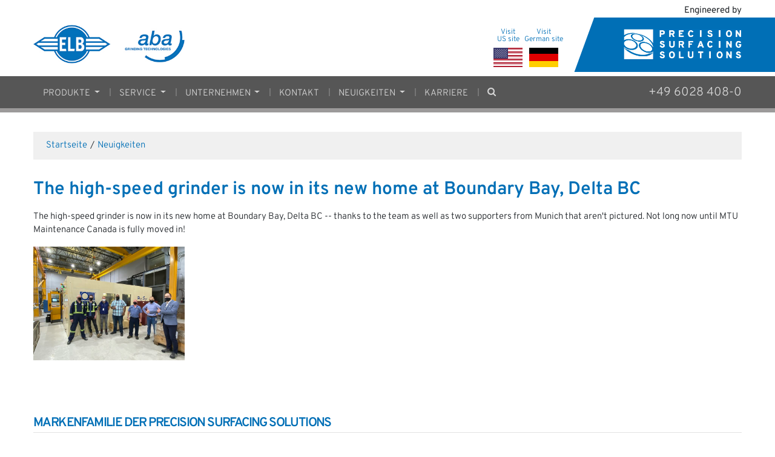

--- FILE ---
content_type: text/html; charset=UTF-8
request_url: https://www.elb-schliff.de/article/The+high-speed+grinder+is+now+in+its+new+home+at+Boundary+Bay,+Delta+BC
body_size: 5937
content:

<!DOCTYPE html>
<html lang="de">
<head>
<meta charset="utf-8">

<title>The high-speed grinder is now in its new home at Boundary Bay, Delta BC</title>
<meta name="description" content="The high-speed grinder is now in its new home at Boundary Bay, Delta BC -- thanks to the team as well as two supporters from Munich that aren't pictured. Not long now until MTU Maintenance Canada is fully moved in!
">
<base href="https://www.elb-schliff.de/">
<meta name="viewport" content="width=device-width, initial-scale=1, shrink-to-fit=no">
<link rel="stylesheet" href="/assets/common/theme/css/vendors.css?v=1.0i" />
<link rel="stylesheet" href="/assets/common/theme/css/common.css?v=1.0j" />
<!-- Global site tag (gtag.js) - Google Analytics -->
<script async src="https://www.googletagmanager.com/gtag/js?id=UA-148143966-4"></script>
<script>
  window.dataLayer = window.dataLayer || [];
  function gtag(){dataLayer.push(arguments);}
  gtag('js', new Date());

  gtag('config', 'UA-148143966-4');
</script>
<!-- Start cookieyes banner --> <script id="cookieyes" type="text/javascript" src="https://cdn-cookieyes.com/client_data/df42a582983672dfa9e924f0/script.js"></script> <!-- End cookieyes banner -->

</head>
<body id="elbschiffde" class="__int  ">

<nav class="pushy pushy-right">
    <div class="pushy-content">
        <div class="nav-close"><a href="https://www.elb-schliff.de/"><img src="assets/common/sites/elbschliff/logo-elb-aba.jpg" alt="Elb-Schliff DE"></a><span class="pushy-link"><i class="fa fa-times-circle"></i></span></div>
        <ul>
            <li class="blank"><h2>Menü</h2></li>
            <li class="pushy-submenu produkte">
    <h3>Produkte<span><i class="fa fa-plus"></i><i class="fa fa-minus"></i></span></h3>
    <ul>
        <li class="first "><a href="produkte/" title="Produkte"><span>Produkte</span></a></li>
        <li class="first "><a href="profil-schleifmaschinen.html" title="Profilschleifmaschinen"><span>Profilschleife   / Schleifzentren</span></a></li>
<li class=" "><a href="ecoline.html" title="ecoLine"><span>ecoLine</span></a></li>
<li class=" "><a href="gantryline.html" title="gantryLine"><span>gantryLine</span></a></li>
<li class=" "><a href="microcut.html" title="microCut"><span>microCut</span></a></li>
<li class=" "><a href="millgrind.html" title="millGrind"><span>millGrind</span></a></li>
<li class=" "><a href="multiline.html" title="multiLine"><span>multiLine</span></a></li>
<li class=" "><a href="powerline.html" title="powerLine"><span>powerLine</span></a></li>
<li class=" "><a href="rotary.html" title="rotary"><span>rotary</span></a></li>
<li class="last "><a href="smartline.html" title="smartLine"><span>smartLine</span></a></li>

    </ul>
</li>
<li class="pushy-submenu service">
    <h3>Service<span><i class="fa fa-plus"></i><i class="fa fa-minus"></i></span></h3>
    <ul>
        <li class="first "><a href="service/" title="Service"><span>Service</span></a></li>
        <li class="first "><a href="ersatzteile.html" title="Ersatzteile"><span>Ersatzteile</span></a></li>

    </ul>
</li>
<li class="pushy-submenu unternehmen">
    <h3>Unternehmen<span><i class="fa fa-plus"></i><i class="fa fa-minus"></i></span></h3>
    <ul>
        <li class="first "><a href="unternehmen/" title="Unternehmen"><span>Unternehmen</span></a></li>
        <li class="first "><a href="elb-historie.html" title="ELB Historie"><span>ELB Historie</span></a></li>
<li class="last "><a href="aba-historie.html" title="aba Historie"><span>aba Historie</span></a></li>

    </ul>
</li>
<li class=" single"><a class="nav-link" href="kontakt.html" title="Kontakt">Kontakt<i class="fa fa-chevron-right"></i></a></li>
<li class="pushy-submenu neuigkeiten">
    <h3>Neuigkeiten<span><i class="fa fa-plus"></i><i class="fa fa-minus"></i></span></h3>
    <ul>
        <li class="first "><a href="neuigkeiten/" title="Neuigkeiten"><span>Neuigkeiten</span></a></li>
        <li class="first "><a href="fachmessen.html" title="Fachmessen"><span>Fachmessen</span></a></li>

    </ul>
</li>
<li class="last single"><a class="nav-link" href="karriere.html" title="Karriere">Karriere<i class="fa fa-chevron-right"></i></a></li>
                        
		</ul>
    </div>
</nav>
<!-- Site Overlay -->
<div class="site-overlay"></div>
<div id="container">
    
<div id="backtop">&#9650;</div>
<section class="brand-of">
    <div class="container text-right">Engineered by</div>
</section>
<section class="header">
    <div class="container">
		<div class="row">
		    <div class="brand-of__mobile">
                <div class="other float-left"></div>
                <div class="logo float-right"><span>Engineered by</span> <a href=""><img src="/assets/common/theme/images/pss-logo-white-blueback.png" alt="Precision Surfacing Solutions"></a></div>
            </div>	
			<div class="header__pss left col-lg-9 col-md-8">
			    <a href="https://www.elb-schliff.de/"><img src="assets/common/sites/elbschliff/logo-elb-aba.jpg" alt="Elb-Schliff DE"></a>
				<ul class="flag">
					<li><a href="https://www.elb-schliff.com/"><span>Visit<br>US site</span><img src="/assets/common/theme/images/flag-us.png" alt="US"></a></li>
					
					<li><a href="https://www.elb-schliff.de"><span>Visit<br>German site</span><img src="/assets/common/theme/images/flag-germany.png" alt="Germany"></a></li>
					
					
					
				</ul>
			</div>
			<div class="header__pss right blue--background col-lg-3 col-md-4 text-right"><a href=""><img src="/assets/common/theme/images/pss-logo-white-blueback.png" alt="Precision Surfacing Solutions"></a></div>
		</div>
	</div>
</section><!-- Navigation -->
<nav class="navbar navbar-expand-lg navbar-dark elbschiffde static-top">
    <div class="container">
      <div class="phone__mobile float-left"><a href="tel:+49 6028 408-0">+49 6028 408-0</a></div>
      <button class="navbar-toggler" type="button" data-toggle="collapse" data-target="#navbarResponsive" aria-controls="navbarResponsive" aria-expanded="false" aria-label="Toggle navigation">
        <span class="menu-btn navbar-toggler-icon"></span>
      </button>
      <div class="collapse navbar-collapse" id="navbarResponsive">
		<ul class="navbar-nav mr-auto">
		    
		    <li class="nav-item dropdown produkte mn-width-">
    <a href="produkte/" class="first nav-link dropdown-toggle" data-toggle="dropdown" title="Produkte"><span>Produkte</span> <b class="caret"></b></a>
    <div class="wrap">
        <div class="wrapin">
            <ul class="dropdown-menu ">
                <li class="first nav-item"><a href="profil-schleifmaschinen.html" title="Profilschleifmaschinen"><span>Profilschleife   / Schleifzentren</span></a></li>
<li class=" nav-item"><a href="ecoline.html" title="ecoLine"><span>ecoLine</span></a></li>
<li class=" nav-item"><a href="gantryline.html" title="gantryLine"><span>gantryLine</span></a></li>
<li class=" nav-item"><a href="microcut.html" title="microCut"><span>microCut</span></a></li>
<li class=" nav-item"><a href="millgrind.html" title="millGrind"><span>millGrind</span></a></li>
<li class=" nav-item"><a href="multiline.html" title="multiLine"><span>multiLine</span></a></li>
<li class=" nav-item"><a href="powerline.html" title="powerLine"><span>powerLine</span></a></li>
<li class=" nav-item"><a href="rotary.html" title="rotary"><span>rotary</span></a></li>
<li class="last nav-item"><a href="smartline.html" title="smartLine"><span>smartLine</span></a></li>

            </ul>
        </div>
    </div>
</li>
<li class="nav-item dropdown service mn-width-">
    <a href="service/" class=" nav-link dropdown-toggle" data-toggle="dropdown" title="Service"><span>Service</span> <b class="caret"></b></a>
    <div class="wrap">
        <div class="wrapin">
            <ul class="dropdown-menu short">
                <li class="first nav-item"><a href="ersatzteile.html" title="Ersatzteile"><span>Ersatzteile</span></a></li>

            </ul>
        </div>
    </div>
</li>
<li class="nav-item dropdown unternehmen mn-width-">
    <a href="unternehmen/" class=" nav-link dropdown-toggle" data-toggle="dropdown" title="Unternehmen"><span>Unternehmen</span> <b class="caret"></b></a>
    <div class="wrap">
        <div class="wrapin">
            <ul class="dropdown-menu short">
                <li class="first nav-item"><a href="elb-historie.html" title="ELB Historie"><span>ELB Historie</span></a></li>
<li class="last nav-item"><a href="aba-historie.html" title="aba Historie"><span>aba Historie</span></a></li>

            </ul>
        </div>
    </div>
</li>
<li class=" nav-item"><a class="nav-link" href="kontakt.html" title="Kontakt"><span>Kontakt</span></a></li>
<li class="nav-item dropdown neuigkeiten mn-width-">
    <a href="neuigkeiten/" class=" nav-link dropdown-toggle" data-toggle="dropdown" title="Neuigkeiten"><span>Neuigkeiten</span> <b class="caret"></b></a>
    <div class="wrap">
        <div class="wrapin">
            <ul class="dropdown-menu short">
                <li class="first nav-item"><a href="fachmessen.html" title="Fachmessen"><span>Fachmessen</span></a></li>

            </ul>
        </div>
    </div>
</li>
<li class="last nav-item"><a class="nav-link" href="karriere.html" title="Karriere"><span>Karriere</span></a></li>

		    <li class="search-toggle"><a href="javascript:void(0);" class="nav-link toggle-search nav-item"><span class="icon-search"></span></a></li>
		</ul>
        <ul class="extra ml-auto">
			<li class="phone"><a href="tel:+49 6028 408-0">+49 6028 408-0</a></li>
		</ul>		
      </div>
    </div>   
</nav>
  
<section class="search">
	<div class="container">
		<div class="row text-right">
    		<div class="form-group has-search mx-auto">
    		  <label id="search"><form action="search.html" id="search-form" class="rid-375"><input type="text" class="search-submit form-control" name="s" placeholder="Eingabe und mit Enter bestätigen"></form></label>
    		</div>
		</div>
	</div>
</section>
<div class="box sunrise">
    <div id="lap-slides" class="xbxslider">
        					
    </div>
</div>


<div class="slider-x">
	<div class="box sunset" style="background: url();"></div>
</div>

<section id="twoc7030" class="content">
  <div class="container">
    <div class="row">
      <div class="side col-lg-12 mx-auto">
        
<ul class="breadcrumb" itemprop="breadcrumb">
    <li><a href="/">Startseite</a></li><span class="divider"> / </span>
    <li><a href="neuigkeiten/">Neuigkeiten</a></li>
</ul>
<h1>The high-speed grinder is now in its new home at Boundary Bay, Delta BC</h1><p>The high-speed grinder is now in its new home at Boundary Bay, Delta BC -- thanks to the team as well as two supporters from Munich that aren't pictured. Not long now until MTU Maintenance Canada is fully moved in!</p>
<p><img src="assets/uploads/files/1624020841791.jpg" alt="" width="600" height="450" /></p>
      </div>
    </div>
  </div>
</section>
<section class="brands">
	<div class="white--background">
        <div class="container">
            <div class="row">	
                <div class="s-heading"><div class="text">Markenfamilie der Precision Surfacing Solutions</div></div>
<div id="wheel-brands" class="col-lg-5 col-md-6 p-0">
   <img class=main-image src=/assets/common/theme/wheel3/2024-wheel-635.png usemap=#image-map alt="Precision Surfacing Solutions Wheel Brand">
   <map name=image-map>
    <area class="hover" rel=kehren target="" alt="Kehren" title="Kehren" href=javascript:; coords="558,469,411,385,390,411,355,428,415,583,503,535,534,503" shape="poly">
    <area class="hover" rel=reform alt="Reform" title="Reform" href=javascript:; coords="282,430,313,437,350,430,402,591,321,602,227,587" shape="poly">
    <area class="hover" rel=aba alt="Aba" title="Aba" href=javascript:; coords="223,382,243,410,271,429,213,577,127,525,80,465" shape="poly">
    <area class="hover" rel=elb alt="Elb" title="Elb" href=javascript:; coords="206,311,207,339,217,371,73,452,43,363,45,288" shape="poly">
    <area class="hover" rel=lapmaster alt="Lapmaster" title="Lapmaster" href=javascript:; coords="247,237,223,266,207,299,47,269,89,176,144,123" shape="poly">
    <area class="hover" rel=micron alt="Micron" title="Micron" href=javascript:; coords="416,375,427,347,429,312,586,284,585,379,559,455" shape="poly">
    <area class="hover" rel=pw alt="PW" title="PW" href=javascript:; coords="387,236,484,110,549,178,583,264,427,297" shape="poly">
    <area class="hover" rel=pss alt="PSS" title="PSS" href=javascript:; coords="152,86,255,228,321,213,375,228,483,88,326,31" shape="poly">   </map>
   <img src=/assets/common/theme/wheel3/pss-hover.png class="pss hoverzoom" usemap=#image-pss alt="Precision Surfacing Solutions">
   <map name=image-pss>
    <area class="hover" rel=kehren target="" alt="Kehren" title="Kehren" href=javascript:; coords="558,469,411,385,390,411,355,428,415,583,503,535,534,503" shape="poly">
    <area class="hover" rel=reform alt="Reform" title="Reform" href=javascript:; coords="282,430,313,437,350,430,402,591,321,602,227,587" shape="poly">
    <area class="hover" rel=aba alt="Aba" title="Aba" href=javascript:; coords="223,382,243,410,271,429,213,577,127,525,80,465" shape="poly">
    <area class="hover" rel=elb alt="Elb" title="Elb" href=javascript:; coords="206,311,207,339,217,371,73,452,43,363,45,288" shape="poly">
    <area class="hover" rel=lapmaster alt="Lapmaster" title="Lapmaster" href=javascript:; coords="247,237,223,266,207,299,47,269,89,176,144,123" shape="poly">
    <area class="hover" rel=micron alt="Micron" title="Micron" href=javascript:; coords="416,375,427,347,429,312,586,284,585,379,559,455" shape="poly">
    <area class="hover" rel=pw alt="PW" title="PW" href=javascript:; coords="387,236,484,110,549,178,583,264,427,297" shape="poly">
    <area class="hover" rel=pss alt="PSS" title="PSS" href=javascript:; coords="152,86,255,228,321,213,375,228,483,88,326,31" shape="poly">   </map>
   <img src=/assets/common/theme/wheel3/lapmaster-hover.png class="lapmaster hoverzoom" usemap=#image-lapmaster alt="Lapmaster Wolters">
   <map name=image-lapmaster>
    <area class="hover" rel=kehren target="" alt="Kehren" title="Kehren" href=javascript:; coords="558,469,411,385,390,411,355,428,415,583,503,535,534,503" shape="poly">
    <area class="hover" rel=reform alt="Reform" title="Reform" href=javascript:; coords="282,430,313,437,350,430,402,591,321,602,227,587" shape="poly">
    <area class="hover" rel=aba alt="Aba" title="Aba" href=javascript:; coords="223,382,243,410,271,429,213,577,127,525,80,465" shape="poly">
    <area class="hover" rel=elb alt="Elb" title="Elb" href=javascript:; coords="206,311,207,339,217,371,73,452,43,363,45,288" shape="poly">
    <area class="hover" rel=lapmaster alt="Lapmaster" title="Lapmaster" href=javascript:; coords="247,237,223,266,207,299,47,269,89,176,144,123" shape="poly">
    <area class="hover" rel=micron alt="Micron" title="Micron" href=javascript:; coords="416,375,427,347,429,312,586,284,585,379,559,455" shape="poly">
    <area class="hover" rel=pw alt="PW" title="PW" href=javascript:; coords="387,236,484,110,549,178,583,264,427,297" shape="poly">
    <area class="hover" rel=pss alt="PSS" title="PSS" href=javascript:; coords="152,86,255,228,321,213,375,228,483,88,326,31" shape="poly">   </map>

   <img src=/assets/common/theme/wheel3/elb-hover.png class="elb hoverzoom" usemap=#image-elb alt="Elb Schliff">
   <map name=image-elb>
    <area class="hover" rel=kehren target="" alt="Kehren" title="Kehren" href=javascript:; coords="558,469,411,385,390,411,355,428,415,583,503,535,534,503" shape="poly">
    <area class="hover" rel=reform alt="Reform" title="Reform" href=javascript:; coords="282,430,313,437,350,430,402,591,321,602,227,587" shape="poly">
    <area class="hover" rel=aba alt="Aba" title="Aba" href=javascript:; coords="223,382,243,410,271,429,213,577,127,525,80,465" shape="poly">
    <area class="hover" rel=elb alt="Elb" title="Elb" href=javascript:; coords="206,311,207,339,217,371,73,452,43,363,45,288" shape="poly">
    <area class="hover" rel=lapmaster alt="Lapmaster" title="Lapmaster" href=javascript:; coords="247,237,223,266,207,299,47,269,89,176,144,123" shape="poly">
    <area class="hover" rel=micron alt="Micron" title="Micron" href=javascript:; coords="416,375,427,347,429,312,586,284,585,379,559,455" shape="poly">
    <area class="hover" rel=pw alt="PW" title="PW" href=javascript:; coords="387,236,484,110,549,178,583,264,427,297" shape="poly">
    <area class="hover" rel=pss alt="PSS" title="PSS" href=javascript:; coords="152,86,255,228,321,213,375,228,483,88,326,31" shape="poly">   </map>
   <img src=/assets/common/theme/wheel3/aba-hover.png class="aba hoverzoom" usemap=#image-aba alt="aba Grinding">
   <map name=image-aba>
    <area class="hover" rel=kehren target="" alt="Kehren" title="Kehren" href=javascript:; coords="558,469,411,385,390,411,355,428,415,583,503,535,534,503" shape="poly">
    <area class="hover" rel=reform alt="Reform" title="Reform" href=javascript:; coords="282,430,313,437,350,430,402,591,321,602,227,587" shape="poly">
    <area class="hover" rel=aba alt="Aba" title="Aba" href=javascript:; coords="223,382,243,410,271,429,213,577,127,525,80,465" shape="poly">
    <area class="hover" rel=elb alt="Elb" title="Elb" href=javascript:; coords="206,311,207,339,217,371,73,452,43,363,45,288" shape="poly">
    <area class="hover" rel=lapmaster alt="Lapmaster" title="Lapmaster" href=javascript:; coords="247,237,223,266,207,299,47,269,89,176,144,123" shape="poly">
    <area class="hover" rel=micron alt="Micron" title="Micron" href=javascript:; coords="416,375,427,347,429,312,586,284,585,379,559,455" shape="poly">
    <area class="hover" rel=pw alt="PW" title="PW" href=javascript:; coords="387,236,484,110,549,178,583,264,427,297" shape="poly">
    <area class="hover" rel=pss alt="PSS" title="PSS" href=javascript:; coords="152,86,255,228,321,213,375,228,483,88,326,31" shape="poly">   </map>
   <img src=/assets/common/theme/wheel3/reform-hover.png class="reform hoverzoom" usemap=#image-reform alt=Reform>
   <map name=image-reform>
    <area class="hover" rel=kehren target="" alt="Kehren" title="Kehren" href=javascript:; coords="558,469,411,385,390,411,355,428,415,583,503,535,534,503" shape="poly">
    <area class="hover" rel=reform alt="Reform" title="Reform" href=javascript:; coords="282,430,313,437,350,430,402,591,321,602,227,587" shape="poly">
    <area class="hover" rel=aba alt="Aba" title="Aba" href=javascript:; coords="223,382,243,410,271,429,213,577,127,525,80,465" shape="poly">
    <area class="hover" rel=elb alt="Elb" title="Elb" href=javascript:; coords="206,311,207,339,217,371,73,452,43,363,45,288" shape="poly">
    <area class="hover" rel=lapmaster alt="Lapmaster" title="Lapmaster" href=javascript:; coords="247,237,223,266,207,299,47,269,89,176,144,123" shape="poly">
    <area class="hover" rel=micron alt="Micron" title="Micron" href=javascript:; coords="416,375,427,347,429,312,586,284,585,379,559,455" shape="poly">
    <area class="hover" rel=pw alt="PW" title="PW" href=javascript:; coords="387,236,484,110,549,178,583,264,427,297" shape="poly">
    <area class="hover" rel=pss alt="PSS" title="PSS" href=javascript:; coords="152,86,255,228,321,213,375,228,483,88,326,31" shape="poly">   </map>
   <img src=/assets/common/theme/wheel3/kehren-hover.png class="kehren hoverzoom" usemap=#image-kehren alt=Kehren>
   <map name=image-kehren>
    <area class="hover" rel=kehren target="" alt="Kehren" title="Kehren" href=javascript:; coords="558,469,411,385,390,411,355,428,415,583,503,535,534,503" shape="poly">
    <area class="hover" rel=reform alt="Reform" title="Reform" href=javascript:; coords="282,430,313,437,350,430,402,591,321,602,227,587" shape="poly">
    <area class="hover" rel=aba alt="Aba" title="Aba" href=javascript:; coords="223,382,243,410,271,429,213,577,127,525,80,465" shape="poly">
    <area class="hover" rel=elb alt="Elb" title="Elb" href=javascript:; coords="206,311,207,339,217,371,73,452,43,363,45,288" shape="poly">
    <area class="hover" rel=lapmaster alt="Lapmaster" title="Lapmaster" href=javascript:; coords="247,237,223,266,207,299,47,269,89,176,144,123" shape="poly">
    <area class="hover" rel=micron alt="Micron" title="Micron" href=javascript:; coords="416,375,427,347,429,312,586,284,585,379,559,455" shape="poly">
    <area class="hover" rel=pw alt="PW" title="PW" href=javascript:; coords="387,236,484,110,549,178,583,264,427,297" shape="poly">
    <area class="hover" rel=pss alt="PSS" title="PSS" href=javascript:; coords="152,86,255,228,321,213,375,228,483,88,326,31" shape="poly">   </map>
   <img src=/assets/common/theme/wheel3/micron-hover.png class="micron hoverzoom" usemap=#image-micron alt=Micron>
   <map name=image-micron>
    <area class="hover" rel=kehren target="" alt="Kehren" title="Kehren" href=javascript:; coords="558,469,411,385,390,411,355,428,415,583,503,535,534,503" shape="poly">
    <area class="hover" rel=reform alt="Reform" title="Reform" href=javascript:; coords="282,430,313,437,350,430,402,591,321,602,227,587" shape="poly">
    <area class="hover" rel=aba alt="Aba" title="Aba" href=javascript:; coords="223,382,243,410,271,429,213,577,127,525,80,465" shape="poly">
    <area class="hover" rel=elb alt="Elb" title="Elb" href=javascript:; coords="206,311,207,339,217,371,73,452,43,363,45,288" shape="poly">
    <area class="hover" rel=lapmaster alt="Lapmaster" title="Lapmaster" href=javascript:; coords="247,237,223,266,207,299,47,269,89,176,144,123" shape="poly">
    <area class="hover" rel=micron alt="Micron" title="Micron" href=javascript:; coords="416,375,427,347,429,312,586,284,585,379,559,455" shape="poly">
    <area class="hover" rel=pw alt="PW" title="PW" href=javascript:; coords="387,236,484,110,549,178,583,264,427,297" shape="poly">
    <area class="hover" rel=pss alt="PSS" title="PSS" href=javascript:; coords="152,86,255,228,321,213,375,228,483,88,326,31" shape="poly">   </map>
   <img src=/assets/common/theme/wheel3/pw-hover.png class="pw hoverzoom" usemap=#image-pw alt="Peter Wolters">
   <map name=image-pw>
    <area class="hover" rel=kehren target="" alt="Kehren" title="Kehren" href=javascript:; coords="558,469,411,385,390,411,355,428,415,583,503,535,534,503" shape="poly">
    <area class="hover" rel=reform alt="Reform" title="Reform" href=javascript:; coords="282,430,313,437,350,430,402,591,321,602,227,587" shape="poly">
    <area class="hover" rel=aba alt="Aba" title="Aba" href=javascript:; coords="223,382,243,410,271,429,213,577,127,525,80,465" shape="poly">
    <area class="hover" rel=elb alt="Elb" title="Elb" href=javascript:; coords="206,311,207,339,217,371,73,452,43,363,45,288" shape="poly">
    <area class="hover" rel=lapmaster alt="Lapmaster" title="Lapmaster" href=javascript:; coords="247,237,223,266,207,299,47,269,89,176,144,123" shape="poly">
    <area class="hover" rel=micron alt="Micron" title="Micron" href=javascript:; coords="416,375,427,347,429,312,586,284,585,379,559,455" shape="poly">
    <area class="hover" rel=pw alt="PW" title="PW" href=javascript:; coords="387,236,484,110,549,178,583,264,427,297" shape="poly">
    <area class="hover" rel=pss alt="PSS" title="PSS" href=javascript:; coords="152,86,255,228,321,213,375,228,483,88,326,31" shape="poly">   </map>
</div>
                <div id="wheel-summary" class="col-lg-7 col-md-6 align-self-center">
                    <ul>
                    	<li class="pss"><h2>PRECISION SURFACING SOLUTIONS</h2><p>PRECISION SURFACING SOLUTIONS unterstützt Hersteller in einer Vielzahl von Branchen, in denen Präzisionsschleifen, Läppen, Polieren, Entgraten und Bearbeitungsgeräte für fortgeschrittene Werkstoffe häufig eingesetzt werden. Sie alle benötigen hochwertige, hochpräzise, ​​stabile und ausgereifte Maschinen, um hochwertige Werkstücke herzustellen.</p><a href="https://www.precision-surface.de/"><span>Zur Homepage</span></a></li>
                    	<li class="lapmaster"><h2>Lapmaster Wolters</h2><p>1948 in Chicago als Hersteller von Läpp- und Poliermaschinen für den Gleitringdichtungsmarkt gegründet, hat sich Lapmaster zu einem weltweiten Lösungsanbieter für mehr als 20 Branchen wie Präzisionsoptik und moderne Materialien entwickelt.</p><a href="https://www.lapmaster-wolters.com/"><span>Zur Homepage</span></a></li>
                    	<li class="barnes"><h2>Barnes Honing</h2><p>Seit 1907 gilt Barnes als weltweit führend in der Entwicklung innovativer Technologien und Verfahren zum Honen und Ausbohren. Die frühesten Barnes-Honmaschinen waren die ersten, die das Honen zu einem praktischen und effizienten Mittel machten, um Zylinderbohrungen für Kraftfahrzeuge in einer Produktionsumgebung zu bearbeiten.</p><a href="https://www.barneshoning.com/"><span>Zur Homepage</span></a></li>
                    	<li class="isog"><h2>ISOG</h2><p>Seit Mai 2020 gehört die Marke ISOG zu der weltweit agierenden Precision Surfacing Solutions Gruppe. Damit stärkt die PSS Gruppe ihre Position als führender Anbieter für hochwertige Technologien zur Oberflächenveredelung.</p><a href="https://www.elb-schliff.com/"><span>Zur Homepage</span></a></li>
                    	<li class="elb"><h2>ELB-Schliff</h2><p>Die ELB-KEHREN GmbH (ehem. ELB-Schliff Werkzeugmaschinen GmbH) produziert seit über 70 Jahren Flach- und Profilschleifmaschinen. Das Unternehmen wurde von Edmund Lang in Babenhausen gegründet, woraus der Name "ELB-Schliff" entstand.</p><a href="https://www.elb-schliff.de"><span>Zur Homepage</span></a></li>
                    	<li class="aba"><h2>aba Grinding</h2><p>Die Firma aba wurde 1898 unter dem Namen Messwerkzeugfabrik Alig & Baumgärtel Aschaffenburg gegründet, daher die Initialen aba. Heute konzentriert sich die aba Grinding Technologies ausschließlich auf die Weiterentwicklung und Produktion von Präzisionsflächen- und Profilschleifmaschinen.</p><a href="https://www.elb-schliff.de"><span>Zur Homepage</span></a></li>
                    	<li class="reform"><h2>REFORM</h2><p>Die ELB-KEHREN GmbH mit der Marke REFORM hat sich am Standort Aschaffenburg auf den Vertrieb, die Entwicklung und die Produktion von Schleifmaschinen für verschiedene Anwendungen spezialisiert.</p><a href="https://www.reform.de/"><span>Zur Homepage</span></a></li>
                     	<li class="kehren"><h2>KEHREN</h2><p>KEHREN wurde 1934 gegründet und ist ein etablierter Entwickler und Hersteller von Präzisionsschleifmaschinen und -systemen in den folgenden Kategorien: Vertikalschleifzentren, Vertikalschleifzentren in Portalbauweise, Flachschleifmaschinen mit Rundtischen und horizontalen Spindeln sowie Flachschleifmaschinen mit Doppelrundtischen und Vertikalspindeln.</p><a href="https://www.kehren.com/"><span>Zur Homepage</span></a></li>
                   		<li class="micron"><h2>Micron</h2><p>Die seit 2009 in Deutschland produzierten MICRON-Maschinen sind kompakte und dynamisch steife Schleifmaschinen, die speziell für das Profilschleifen entwickelt wurden. MICRON ist ein Branchenführer in der Bearbeitung von Hydraulikkomponenten wie Statoren, Rotoren und Van-Pumpen.</p><a href="https://www.elb-schliff.de/profil-schleifmaschinen.html"><span>Zur Homepage</span></a></li>
                    	<li class="pw"><h2>Peter Wolters</h2><p>Peter Wolters wurde 1804 in Deutschland gegründet und produziert seit 1936 Läpp-, Polier- und Feinschleifmaschinen.
2019 übernimmt die Precision Surfacing Solutions Group das Wafering Equipment- und Servicegeschäfts für Photovoltaik- und Spezialsubstratmaterialien von Meyer Burger. 

Weitere Informationen erhalten Sie unter: www.precision-surface.ch</p><a rel="nofollow" href="https://www.peter-wolters.de/"><span>Zur Homepage</span></a></li>
                    </ul>	    
                </div>	
            </div><!-- /row -->	
    	</div><!-- /container -->
	</div><!-- /shadow -->
</section>	


<footer class="elbschiffde">

<div class="foot-divider">
	<div class="container">
	   <div class="row">
		    <div class="inner col-lg-12">
			    <p>Ein Branchenführer und die treibende Kraft hinter der Technologie zur Oberflächenverbesserung</p>
    			<ul class="social-network">
	    		    
		    	    
			    	
				    
    				
	    			
		    		
			    </ul>
            </div>
		</div>
	</div>
</div>

	<div class="shadow">
		<div class="container">
			<div class="row">
				<div class="widget--outer about col-lg-4">
					<div class="widget">
						<h2><div><span>Über Uns</span></div></h2>
						<div class="wrap">
							<p>
							Die ELB-KEHREN GmbH (ehem. ELB-Schliff Werkzeugmaschinen GmbH) produziert seit über 70 Jahren Flach- und Profilschleifmaschinen. Das Unternehmen wurde von Edmund Lang in Babenhausen gegründet, woraus der Name "ELB-Schliff" entstand.
							</p>
							
						</div>
					</div>
				</div>
				<div class="widget--outer in-touch col-lg-4 col-md-6 col-sm-6">
					<div class="widget">
						<h2><div><span>Kontaktieren Sie uns</span></div></h2>
						<div class="wrap">
							<address>
							<strong>ELB-KEHREN GmbH</strong><br />
Standort:<br />
Bollenwaldstrasse 116<br />
63743 Aschaffenburg<br />
Deutschland</address>
							Telefon: +49 6028 408-0<br>
							
							<a href="mailto:info@elb-schliff.de">info@elb-schliff.de</a>
						</div>

					</div>
				</div>
			</div>
		</div>
		<div id="sub-footer">
			<div class="container">
				<div class="row">
					<div class="col-lg-12">
						<div class="copyright">
							<p>
								<span>&copy; <script type="text/javascript"> document.write(new Date().getFullYear());</script> Elb-Schliff DE. Alle Rechte vorbehalten.  </span><a href="https://www.elb-schliff.de/terms-and-conditions-elb-de.html">Allgemeine Geschäftsbedingungen</a> &middot; <a href="https://www.elb-schliff.de/privacy-policy.html">Datenschutz</a> &middot; <a href="https://www.elb-schliff.de/impressum.html">Impressum</a> &middot; <a href="https://www.elb-schliff.de/sitemap.html">Sitemap</a> &middot; <a href="https://www.elb-schliff.de/download.html">Download</a> &middot; <a href="javascript:;" class="cky-banner-element">Cookie-Einstellungen</a>
							</p>
						</div>
					</div>
				</div>
			</div>
		</div>
	</div>
</footer>

</div>

<script src="/assets/common/theme/js/vendor.js" defer></script>
<script src="/assets/common/theme/js/common.js?v=4" defer></script>


<script src="/assets/common/theme/js/jplist.pss.min.js" defer></script>
<script src="/assets/common/theme/js/machineFilter.js" defer></script>
<script src="/assets/common/theme/js/mmetsFilter.js?v=1a" defer></script>
<script src="/assets/common/theme/js/metsFilter.js?v=1a" defer></script>
<script src="/assets/common/theme/js/consumeFilter.js?v=1b" defer></script>
<script src="/assets/common/theme/js/consumeFilter.js?v=1a" defer></script>





</body>
</html>


--- FILE ---
content_type: text/css
request_url: https://www.elb-schliff.de/assets/common/theme/css/common.css?v=1.0j
body_size: 9674
content:
body{font-family:'Overpass',sans-serif;font-weight:300;overflow-x:hidden;font-size:15px}
p{font-size:15px}
.p-lead{font-size:18px;font-weight:300}
a{color:#006fb6}
input,input:focus,select:focus,textarea:focus,button:focus{outline:none}
hr{border-color:#f1f1f1}
hr.dark {border-color: #ebebeb;}
.mgr-edit {background-color: #006fb6;position: absolute;top: 0;border-radius: 0 0 10px 0;}
.mgr-edit a {color: #fff;padding: 10px 20px 5px 10px;display: block;}
.special{display:none!important}
.bg-dark{background-color:#565656!important}
.blue--background{background-color:#006fb6!important}
.blue--font{color:#006fb6!important}
.darkgrey--background{background-color:#565656!important}
.darkgrey--font{color:#565656!important}
.magenta--background{background-color:#c40079!important}
.magenta--font{color:#c40079!important}
.green--background{background-color:#c6ff34!important}
.green--font{color:#c6ff34!important}
.white--background{background-color:#fff!important}
.h1,h1{font-size:2rem;color:#006fb6;margin:2rem 0 1rem;font-weight:600}
.h4,h4{font-size:1.15rem;margin-bottom:1rem}
b,strong{font-weight:600}
.overflow-auto{overflow:auto}
.overflow-auto p{padding:2rem 1rem}
.gray-back{background-color:#f1f1f1;border:1px solid #f0f0f0}
.background-cover{background-size:cover!important}
.background-contain{background-size:contain!important}
#filter-wrapper .loadinggif{line-height:48px}
#filter-wrapper,#filter-wrapper .btn{clear:both}
input#browse-mets{display:block;clear:both}
#filter-wrapper .form-group{float:left}
.desktop{display:inline-block!important}
.mobile{display:none!important}
span.error {color: #dc3545;}
@media (max-width:768px) {
.mobile{display:inline-block!important}
.desktop{display:none!important}
.h1,h1{margin:0 0 2rem}
}
.h2,h2{font-size:2rem;margin-top:2rem}
.h3,h3{margin-top:2rem}
.wk-content h3{margin-top:0!important}
.AlignRight{float:right;padding:0 0 1rem 2rem}
.AlignLeft{float:left;padding:0 2rem 1rem 0}
.two-c{columns:2;-webkit-columns:2;width:100%}
@media(max-width:768px) {
.two-c{columns:1;-webkit-columns:1;width:100%}
}
.flag li {text-align: center;}
.flag span {font-size: 12px;display: block;text-align: center;}
.india-phone {width: 100%;text-align: center;display: inline;margin-left: 5rem;font-size: 18px;}
.india ul.extra.ml-auto {display: none;}
.btn{font-weight:300;font-size:14px;padding:.375rem 1rem}
.btn-primary{background-color:#565656;border-color:#565656;border-radius:0}
.btn-primary:hover{background-color:#e5007e;border-color:#e5007e;color:#fff}
.btn-primary.focus,.btn-primary:focus{box-shadow:none}
.btn-primary:not(:disabled):not(.disabled).active:focus,.btn-primary:not(:disabled):not(.disabled):active:focus,.show>.btn-primary.dropdown-toggle:focus{box-shadow:none}
.btn-blue{background-color:#006fc6;border-color:#006fc6}
.form-group{margin-bottom:1rem;font-size:14px}
.form-control{border-radius:0;font-size:14px}
.breadcrumb{border-radius:0;background-color:#f0f0f0}
.breadcrumb a{margin:0 5px;font-size:15px}
.s-heading{margin:0 15px 2rem;width:100%}
.s-heading .text{font-size:21px;font-weight:600;text-transform:uppercase;color:#006fb6;border-bottom:1px solid #e2e2e2;letter-spacing:-1.6px}
.left-c .s-heading{margin:2rem 0}
.image-download{margin-bottom:3rem}
.content{padding:10px 0 40px;position:relative}
.content.pb-2{min-height:initial}
.content img{max-width:250px;height:auto}
.content img.AlignRight{max-width:250px;height:auto}
.content img.AlignLeft{max-width:250px;height:auto;max-height:200px;width:auto}
.content img.size350{max-width:350px}
.content img.img-responsive,.content img.width100p{max-width:100%}
.content img.width100p{width:100%}
.content img.width50p{max-width:100%;width:50%}
.content img.img-fluid{max-width:100%;height:auto}
@media(max-width:768px) {
.content img.width50p{max-width:100%;width:100%}
}
.content img.hero{max-width:100%;width:100%;height:auto}
.content h1{font-size:2em;margin-bottom:1rem}
.content h2{font-size:21px;color:#006fb6;margin-bottom:1rem}
.content h3{font-size:18px;margin-top:1.5rem}
.content .two-c .side ul{padding-left:0;margin-bottom:0}
.content .two-c .side li{background-image:url(/assets/common/theme/images/checkmark.png);background-repeat:no-repeat;list-style:none;padding-left:32px;line-height:1;min-height:26px;padding-bottom:2px;font-size:15px;background-position:top left;padding-top:5px}
.content .two-columns h1{margin-top:0}
.__int #twoc7030.content{padding-top:10px}
#gmap h3{margin-top:0}
.content h2.search-results{border-bottom:5px solid #f1f1f1}
.search-item{border-bottom:1px solid #f1f1f1}
@media(max-width:991px) {
.content .two-c .side{padding:0!important}
}
.loadspace .container{padding:0!important}
.diamond-back .container{padding:80px 0}
.navbar{border-bottom:7px solid #fff;background-color:#565656;padding:0;border-bottom:7px solid #9c9a9a;background-color:#565656;padding:0}
.__hptemplate .navbar{border-bottom:7px solid #fff}
@media (max-width:991px) {
.navbar{padding:7px 0}
}
nav a{text-transform:uppercase}
.nav-link{display:block;padding:17px 0 13px}
a.nav-link.toggle-search.nav-item{padding-top:14px!important}
.nav-link span{line-height:1;display:inline-block;padding-top:4px}
.navbar-dark .navbar-nav .nav-link:focus,.navbar-dark .navbar-nav .nav-link:hover{color:rgba(255,255,255,1)}
.navbar-nav li:first-child a{border-left:0}
.navbar-expand-lg .navbar-nav .nav-link{padding-right:1rem;padding-left:1rem;background-image:url(/assets/common/theme/images/nav_divider.png);background-repeat:no-repeat;background-position:left center}
.navbar-expand-lg .navbar-nav li:first-child .nav-link{background-image:none}
nav li:hover > a{background:#006fb6;color:#fff!important}
nav .dropdown-menu li:hover > a{background:none}
.phone__mobile{display:none}
.phone__mobile a{line-height:38px;color:rgba(255,255,255,.75);font-size:16px}
.phone__mobile a:hover{color:rgba(255,255,255,1)}
.header{background-image:url(/assets/common/theme/images/header-background.png);background-repeat:repeat-y;margin:0 0 7px}
.header__pss.left{line-height:90px;background:#fff;position:relative}
.header__pss.left img{max-width:250px;max-height:80px}
.header__pss.right img{max-width:250px;max-height:50px}
.header__pss.right{height:90px;color:#fff;line-height:90px}
.header__pss.right:before{content:"";position:absolute;background:#fff;top:0;left:-25px;bottom:0;width:50px;-webkit-transform:skew(-20deg);-moz-transform:skew(-20deg);-ms-transform:skew(-20deg);transform:skew(-20deg)}
.header__pss.right a{display:block}
.brand-of{font-weight:400;margin-top:7px}
.flag{list-style:none;margin:0;padding:0;line-height:1;position:absolute;bottom:0;right:10px;z-index:99}
.flag li{display:inline-block}
.brand-of__mobile,.flag__mobile{display:none}
#lapmaster-pw .header__pss.left img,#lapmaster-pw-de .header__pss.left img{max-width:initial;max-width:initial}
@media(max-width:991px) {
section.header .container{max-width:100%}
.navbar .container{max-width:100%}
.navbar-toggler{float:right;border:0}
.navbar>.container,.navbar>.container-fluid{display:inline-block}
.phone__mobile{padding:0 15px;display:inline-block}
}
@media(max-width:768px) {
.header{margin:0}
.brand-of,.flag{display:none}
.header__pss.right{display:none}
.brand-of__mobile,.flag__mobile,.flag__mobile .flag{display:inline-block}
.header__pss.left{text-align:center}
}
.brand-of__mobile{width:100%;margin:0;padding:10px;background-color:#006fb6;color:#fff}
.brand-of__mobile span{display:inline-block;margin-right:10px}
.brand-of__mobile .logo img{max-width:110px;max-width:110px}
.flag__mobile{width:100%;float:left;margin-top:-24px}
.flag__mobile .flag{position:relative;right:initial;padding:0 15px;float:right}
.jumbotron{color:#fff;background-image:url(../images/lapmaster-plate.jpg);background-position:center;background-repeat:no-repeat;background-size:cover;height:100vh}
nav .extra{list-style:none;margin:0;padding:0}
nav .extra .phone a{color:rgba(255,255,255,.75);font-size:20px}
nav .extra .fa-search{list-style:none;margin:0;padding:0;color:rgba(255,255,255,.5)}
nav.elb .extra .fa-search{color:rgba(0,0,0,.7)}
nav a:hover{text-decoration:none}
nav .toggle-search.active i{color:#adca16!important}
.navbar-dark .navbar-nav .nav-link{color:rgba(255,255,255,.75)}
@media (max-width:1155px) {
#lapmaster nav .extra{display:none}
}
#xpaginate{margin-top:2rem;padding-top:2rem}
#xpaginate li{display:inline-block;margin:0 5px}
#wheel-brands{display:inline-block;position:relative}
#wheel-brands img{width:100%}
#wheel-brands .hover{cursor:pointer}
#wheel-brands .hoverzoom{position:absolute;top:0;left:0}
#wheel-brands img.hoverzoom{display:none}
#wheel-brands img.main-image,#wheel-brands map area{outline:none}
#wheel-summary{padding-bottom:40px}
#wheel-summary p{font-size:16px}
#wheel-summary ul{padding:0;margin:0}
#wheel-summary li{display:none;min-height:200px;list-style:none;padding:0;margin:0}
#wheel-summary a:hover{background-color:#e5007e}
#wheel-summary a span{display:inline-block}
#wheel-summary a{background-color:#565656;padding:.5rem 1.5rem;display:inline-block;color:#fff;font-weight:400;transition:all .4s ease}
#wheel-brands.pss{margin:0 0 1rem}
.brands .intro{padding-top:7rem;padding-bottom:1rem}
@media(max-width:768px) {
#wheel-brands.pss{margin:0}
.brands .intro{padding-top:2rem;padding-bottom:1rem}
}
#backtop{position:fixed;left:auto;right:20px;top:auto;bottom:20px;outline:none;overflow:hidden;color:#fff;text-align:center;background-color:#565656;height:40px;width:40px;line-height:40px;font-size:14px;border-radius:2px;cursor:pointer;transition:all .3s linear;z-index:9990;opacity:1;display:none}
#backtop:hover{background-color:#e5007e}
#backtop.mcOut{opacity:0}
.floatWrapper{transition:all .4s ease;-webkit-transition:all .4s ease;-moz-transition:all .4s ease;-o-transition:all .4s ease;float:right;position:absolute;right:-141px;z-index:9}
.floatWrapper:hover{right:-50px}
.floatWrapper:hover .float-panel{background-color:#adca16}
.float-panel{width:235px;background-color:#e5007e;transform:skew(-20deg);z-index:9999;transition:all .4s ease;-webkit-transition:all .4s ease;-moz-transition:all .4s ease;-o-transition:all .4s ease}
#vertical-nav{transform:skew(20deg)}
#vertical-nav a{text-transform:uppercase;display:block;text-align:right;text-decoration:none;transition:color .25s;font-size:18px;line-height:53px;padding:2px 4rem 0 0;color:#fff}
#vertical-nav a.active,#vertical-nav a:hover{color:#fff}
nav .wrap{background-color:#f0f0f0;position:absolute;z-index:9999;left:0;box-shadow:2px 2px 2px rgba(0,0,0,.15);-moz-box-shadow:2px 2px 2px rgba(0,0,0,.15);-webkit-box-shadow:2px 2px 2px rgba(0,0,0,.15)}
nav .wrapin{display:block;width:100%;height:100%;padding-bottom:0px}
.navbar-nav .dropdown-menu{position:static!important;float:none}
@media only screen and (min-width:768px) {
.xxxdropdown-menu{width:auto;border-radius:0;padding:15px 20px;background-color:#565656;margin:0;columns:2;-webkit-columns:2;-moz-column:2;width:600px}
.dropdown-menu{width:auto;border-radius:0;background-color:transparent;margin:15px;columns:2;-webkit-columns:2;-moz-column:2;width:485px;border:0}
.dropdown-menu.short{columns:initial;-webkit-columns:initial;-moz-column:initial;width:auto}
.dropdown-menu:after{content:"";height:0;width:0;border-left:6px solid transparent;border-right:6px solid transparent;border-bottom:6px solid #fff;position:absolute;top:-5px;left:2rem;margin:0 0 0 -3px;z-index:100}
.dropdown-menu a span{color:#565656;font-size:15px;width:100%;display:inline-block;text-transform:none;font-weight:300}
.dropdown-menu a:hover span{color:#006fb6}
.dropdown-menu span{line-height:1;margin:5px 0}
.dropdown:hover .dropdown-menu{display:block}
.dropdown-menu li{padding-left:10px}
.dropdown-menu li:hover{background-image:url(../images/arrow-blue.png);background-repeat:no-repeat;background-position:0 6px}
.nav > li.col-md-1.hover > a{color:#1a2e69;text-shadow:0 1px 2px rgba(255,255,255,.5);box-shadow:0 4px 7px 0 rgba(0,0,0,0.25) inset;-webkit-box-shadow:0 4px 7px 0 rgba(0,0,0,0.25) inset;-moz-box-shadow:0 4px 7px 0 rgba(0,0,0,0.25) inset;background:#eee url(../img/top-bg.png) no-repeat;background-size:cover}
.dropdown-submenu{position:relative!important}
.dropdown-submenu>.dropdown-menu{top:0!important;left:100%!important;margin-top:-6px!important;margin-left:-1px!important;border-radius:0!important}
.dropdown-submenu:hover>.dropdown-menu{display:block!important}
.dropdown-submenu>a:after{display:block;content:"\f105";font-family:'FontAwesome';margin-top:-18px;right:15px;position:absolute;font-weight:300}
}
.search{background:#d2d2d2;margin-bottom:7px;display:none}
#search{display:inline-block;xborder:1px solid #ccc;border-radius:0;padding:0 8px;-moz-transform:skewX(-20deg);-webkit-transform:skewX(-20deg);-o-transform:skewX(-20deg);-ms-transform:skewX(-20deg);transform:skewX(-20deg);margin:0;background:#f0f0f0}
#search input{border:0;box-shadow:none;-moz-transform:skewX(20deg);-webkit-transform:skewX(20deg);-o-transform:skewX(20deg);-ms-transform:skewX(20deg);transform:skewX(20deg);border-radius:0;width:388px;background-color:#f0f0f0;height:44px;color:#006fb6}
.has-search{position:relative;margin-bottom:0;border-left:0;border-right:0}
.has-search .form-control{padding-right:2.375rem}
.has-search .form-control-feedback{position:absolute;z-index:2;display:block;width:2.375rem;height:2.375rem;line-height:2.375rem;text-align:center;pointer-events:none;color:#aaa;right:10px}
#search .form-control::placeholder,#search .form-control:-ms-input-placeholder,#search .form-control::-ms-input-placeholder{color:#a1a1a1;font-weight:300}
.slider,.slider-x{width:520px;overflow:hidden;display:inline-block;transform:skewX(-20deg);transition:width 1.2s ease-in-out;margin-left:-240px;border-right:10px solid #f8f8ff;pointer-events:none}
.slider-x{border-right:0 solid #f8f8ff}
.box{width:100%;height:500px;width:100%}
.__int .box{height:30.75vh;height:6.5vh;background-color:#006fb6;display:none}
/*.__home.__int .box,.__hptemplate .box{height:44.75vh;display:block}*/
.box a{display:block;width:100%;height:100%;position:absolute;text-align:center;background:rgba(0,0,0,.65);transition:all 1s ease}
.box a:hover{background:rgba(0,0,0,0)}
.sunset{transform:skewX(20deg);background:url(../images/pss-video-drk.jpg) no-repeat;background-position:center right;margin-left:110px;pointer-events:auto;background-size:cover!important}
.__int .sunset{background-image:none;background-color:rgba(0,111,182,.5)}
.sunrise{position:absolute;background-position:top center;background-size:cover;overflow:hidden;background-color:#006fb6}
.sunrise a{top:initial;text-indent:-9999px}
.sunrise .inner{bottom:0;position:absolute;width:61rem;bottom:0;position:absolute;width:100%;height:500px;right:0;background-size:cover;background-position:top}
.sunrise #lap-slides img{position:absolute;width:100%;left:0}
.sunset a img{top:45%;vertical-align:middle;position:absolute}
.sunset .overlay{width:100%;height:100%;background:rgba(0,0,0,.5);transition:all .4s ease}
.sunset:hover .overlay{width:100%;height:100%;background:none!important}
.slider:hover{width:760px}
.__int .slider:hover{width:520px}
.sunrise:hover + .slider{width:400px}
.__int .sunrise:hover + .slider{width:520px}
.discover{position:absolute;left:-20px;top:0;color:#fff;z-index:1;color:#fff;text-transform:uppercase;letter-spacing:.05em;font-size:18px;padding:1em 4em;-webkit-transform:skew(-20deg);transform:skew(-20deg);font-style:normal;background:#006fb6;min-width:385px;text-align:right}
.discover .text{-webkit-transform:skew(20deg);transform:skew(20deg);color:#fff}
.strip{color:#fff;color:#fff;letter-spacing:.05em;font-size:18px;padding:.75em 2em .75em 4em;-webkit-transform:skew(-20deg);transform:skew(-20deg);font-style:normal;background:rgba(86,86,86,0.90);text-align:right;position:absolute;bottom:0;width:55rem;font-weight:300;text-transform:uppercase}
.__int .strip{width:auto;margin-left:14rem;width:auto;margin-left:13rem}
.strip .text{-webkit-transform:skew(20deg);transform:skew(20deg);color:#fff}
.brands{background-color:#f0f0f0;background-repeat:repeat;background-position:left center;position:relative;overflow:hidden}
.__int .brands{padding-top:2rem;margin-bottom:2rem!important;background-color:#fff}
.__home .brands{margin-bottom:2rem!important}
.brands .bg{background-image:linear-gradient(to bottom,rgba(0,0,0,0) 0%,rgba(0,0,0,0) 50%,rgba(0,0,0,0.35) 100%);height:100%;width:100%;display:inline-block;position:absolute}
.brands .row{padding-top:0}
.strip__mobile{background-color:#565656;color:#fff;text-transform:uppercase;padding:15px;width:100%;display:none}
@media (max-width:768px) {
.slider{display:none}
.box.sunrise{position:relative}
.strip,.strip .text{display:none}
.sunrise a{text-indent:0}
.box,.sunrise .inner{height:33.75vh!important}
.discover .text{transform:initial;font-size:18px;text-align:left}
.discover{position:relative;padding:15px;left:0;transform:initial}
#pss .brands .row{padding-top:2rem}
}
.brands.__int.border{border-top:1px solid #f0f0f0}
.brands.__int .bg{background-image:none}
.team-members{transform:rotate(-45deg);margin-bottom:0}
.team-members li > div{float:left;width:20%}
.team-members li:nth-child(2) > div:first-child{margin-left:20%}
.team-members li:last-child > div:first-child{margin-left:40%}
.member-details > div{background-color:#0572b7;margin:5px;border-radius:1rem}
.member-details img{transform:rotate(45deg) translate(0,15px) scale(1.2);display:block;width:100%;height:100%}
.member-details > div{position:relative;overflow:hidden}
.xxxmember-info{position:absolute;top:50%;transform:rotate(45deg) translate(-12px,15px);left:0;right:0;z-index:2;text-align:center}
.member-info{position:absolute;top:25%;transform:rotate(45deg) translate(12px,15px);left:0;right:0;z-index:2;text-align:center}
.member-info h3,.member-info p{margin:0;color:#fff;position:relative;opacity:0;visibility:hidden}
.member-info h3{text-transform:uppercase;font-size:15px;font-weight:400;top:-100px}
.member-info p{font-weight:300;font-size:12px;bottom:-150px}
.member-details > div:after{content:'';background-image:linear-gradient(45deg,rgba(228,82,69,.8) 50%,transparent 50%);position:absolute;top:0;bottom:0;left:0;right:0;z-index:1;opacity:0;visibility:hidden}
.xmember-details.brand__elb > div:after{background-image:linear-gradient(45deg,rgba(246,223,54,.8) 50%,transparent 50%)}
.xbrand__elb .member-info h3{color:#212529}
.xmember-details.brand__reform > div:after{background-image:linear-gradient(45deg,rgba(0,157,224,.8) 50%,transparent 50%)}
.xbrand__reform .member-info h3{color:#212529}
.xmember-details.brand__aba > div:after{background-image:linear-gradient(45deg,rgba(159,167,169,.8) 50%,transparent 50%)}
.xbrand__aba .member-info h3{color:#212529}
.xmember-details.brand__peterw > div:after{background-image:linear-gradient(45deg,rgba(23,50,97,.8) 50%,transparent 50%)}
.xmember-details.brand__kehren > div:after{background-image:linear-gradient(45deg,rgba(23,50,97,.8) 50%,transparent 50%)}
.xmember-details.brand__barnes > div:after{background-image:linear-gradient(45deg,rgba(23,50,97,.8) 50%,transparent 50%)}
.xmember-details.brand__lapmaster > div:after{background-image:linear-gradient(45deg,rgba(23,50,97,.8) 50%,transparent 50%)}
.xmember-details.brand__micron > div:after{background-image:linear-gradient(45deg,rgba(0,98,123,.8) 50%,transparent 50%)}
.xmember-details.brand__blank > div:after{background-image:linear-gradient(45deg,rgba(0,0,0,0) 50%,transparent 50%)}
.member-details > div:after{background-image:linear-gradient(45deg,rgba(23,50,97,.8) 100%,transparent 100%)}
.member-details *,.member-details > div:after{cursor:pointer;transition:all .4s ease}
.member-details:hover *,.member-details:hover > div:after{opacity:1;visibility:visible}
.member-details:hover .member-info h3{top:0;font-weight:700}
.member-details:hover .member-info p{bottom:0}
.team-overview{padding-right:15px}
.team-members li{list-style:none}
.team-overview h2{text-transform:uppercase;font-size:22px;font-weight:700;margin-bottom:5px;color:#fff}
.team-overview > a{margin-bottom:30px;display:block}
.team-overview > a:before{content:'';width:10px;height:2px;position:relative;top:-3px;margin-right:5px;background-color:#ccc;display:inline-block}
.flex-center{display:flex;flex-direction:row;justify-content:center;align-items:center}
.flex-center > div:first-child{order:2}
@media only screen and (max-width : 992px) {
.sm-no-flex{display:block}
.sm-no-float{float:none!important;padding:0;margin:0 auto}
.sm-text-center{text-align:center}
}
@media only screen and (max-width : 550px) {
.team-members li{text-align:center}
.team-members li > div{float:none;display:inline-block;width:30%;margin:0!important}
.team-members{transform:rotate(0);padding:0;padding-bottom:2rem}
.member-details img{transform:rotate(0) translate(0,0)}
.team-overview{padding:15px}
}
@media only screen and (max-width : 399px) {
.team-members li > div{width:48%}
}
.buckets{padding:0 0 40px}
.our__industry{height:auto;margin-bottom:2rem;overflow:hidden}
@media(min-width:1200) {
.our__industry{max-width:300px}
}
.our__industry .actions{background:rgba(0,0,0,.05);height:100%;transition:all .4s ease}
.our__industry a{text-decoration:none}
.our__industry a:hover .actions{background:rgba(0,0,0,0);height:100%}
.our__industry .rel{position:relative;width:100%;height:100%;overflow:hidden;background-position:center 75%;background-repeat:no-repeat;background-size:contain;border:1px solid #e0e0e0}
.our__industry .feature-title{display:block;color:#fff;position:relative;height:100%;width:100%;background-color:#f9f9f9;padding:10px 15px;float:left}
.our__industry .title{padding:.75em 1em .5em;background-color:#565656;position:relative;height:100%;width:auto;display:block;z-index:3;float:left;margin-right:30px;display:none}
.our__industry .main-title{font-size:16px;font-style:normal;display:block;position:relative;z-index:2;color:#fff;line-height:1.2;padding:.5rem 0;text-align:center}
.our__industry .title:after{position:absolute;top:0;right:-20px;border-style:solid;border-width:60px 20px 0 0;border-color:#565656 transparent transparent;content:' '}
.our__industry.feature-title:after{position:absolute;top:0;right:-20px;border-style:solid;border-width:60px 20px 0 0;border-color:#c1c1c1 transparent transparent;content:' '}
.our__industry .main-title span{display:inline-block;color:#565656;font-size:16px;margin-bottom:1rem}
.our__industry a.bucket-link{display:block;height:200px;width:100%;background-repeat:no-repeat;float:left;background-position:center;background-size:75%;border-bottom:1px solid #e0e0e0}
.allbrands .our__industry a.bucket-link{background-size:85%}
.our__industry-2{height:20vh;margin-bottom:2rem;overflow:hidden}
.our__industry-2 a{display:block;height:20vh}
.our__industry-2 span{color:#fff;text-transform:uppercase;text-align:center;display:block;font-size:19px;font-weight:400;padding:0 30px;text-shadow:1px 1px 5px rgba(0,0,0,.8);line-height:1}
@media screen and (max-width:1200px) and (min-width:991px) {
.our__industry-2 span{font-size:16px}
}
.our__industry-2 .rel{height:100%;display:table;width:100%;background-size:cover;background-position:center}
.our__industry-2:hover a:hover{text-decoration:none}
.our__industry-2 .main-title.right{display:table-cell;vertical-align:middle;height:100%;background:rgba(0,0,0,.35);transition:all .4s ease}
.our__industry-2:hover .main-title.right{background:rgba(0,0,0,0)}
ul.specs{margin:0;padding:0}
.specs li{background-image:url(/assets/common/theme/images/checkmark.png);background-repeat:no-repeat;list-style:none;padding:0 0 0 32px;font-size:15px}
.social-network a:hover img{opacity:1}
.social-network img{opacity:.75;transition:all .4s ease}
.hero__interior h2.product-title{color:#006fb6}
.two-columns.container{margin-top:1rem}
.two-columns .side img{max-width:100%}
.two-columns .side span{font-weight:600}
.two-columns h2{font-size:1.5rem;color:#0066b6;margin:2rem 0 1rem}
.two-columns h3{font-size:1.35rem}
.two-columns .side h3:first-child,/*
.two-columns .side h2:first-child{margin-top:0}
*/
.two-columns .side.right h2:first-child{margin-top:0}
.two-columns iframe{max-width:100%}
.two-columns.container.border-bottom{margin-bottom:1.5rem}
.two-columns.container.border-top{padding-top:1.5rem;border-color:#f1f1f1!important}
.two-columns.border-middle .side.left{border-right:1px solid #e0e0e0!important}
.two-columns.border-middle .row{padding-bottom:1rem}
@media(max-width:991px) {
.two-columns .side.right{padding-left:0!important;margin-top:2rem}
.two-columns .AlignRight{float:none;padding:0}
}
@media(max-width:768px) {
.two-columns .two-c{columns:1;-webkit-columns:1}
}
footer{background-color:#e9e9e9e9;padding-top:10px}
.foot-divider{width:100%;background-repeat:no-repeat;background-color:transparent;color:#565656}
footer .inner{width:100%}
footer .inner p{display:inline-block;padding:2rem 0 1rem;font-size:16px;color:#565656}
footer .shadow .row{background-image:url(/assets/common/theme/images/worldmap-small.png);background-repeat:no-repeat;background-position:right;background-size:40%;margin-left:0;margin-right:0}
footer.dta .shadow .row{background-image:none;}
footer #sub-footer .row{background-image:none}
footer h2{overflow:hidden;margin-bottom:1rem;margin-top:0;text-transform:uppercase;color:#fff;font-size:18px;line-height:60px;font-style:normal;font-weight:300}
footer h2 > div{background:#006fb6;display:inline-block;-webkit-transform:skew(-20deg);transform:skew(-20deg);position:relative;left:-1rem}
footer h2 > div > span{display:inline-block;padding-left:2rem;padding-right:1.5rem;-webkit-transform:skew(20deg);transform:skew(20deg)}
footer .wrap{padding:0 20px 10px}
footer ul{margin:0;padding:0;list-style-type:none}
footer .widget--outer.about{background:rgba(255,255,255,.55);padding-left:0}
footer .widget--outer.in-touch{background-image:linear-gradient(to left,rgba(255,255,255,0) 0,rgba(246,246,246,1) 190%);padding-left:0}
footer .company-links li{margin-bottom:5px}
#sub-footer{padding-bottom:20px;padding-top:40px}
#sub-footer a{color:#fff;color:#212529}
.copyright{width:100%;text-align:right}
.copyright a {margin: 0 2px;}
.copyright span{float:left}
address strong{color:#006fb6}
.shadow{background-image:linear-gradient(to bottom,rgba(0,0,0,0) 0%,rgba(0,0,0,0) 50%,rgba(0,0,0,0.35) 100%);box-shadow:none!important}
.shadow.white{background-image:linear-gradient(to bottom,rgba(255,255,255,1) 0%,rgba(255,255,255,1) 50%,rgba(0,0,0,0.1) 100%)}
.shadow.lite{background-image:linear-gradient(to bottom,rgba(0,0,0,0) 0%,rgba(0,0,0,0) 50%,rgba(0,0,0,0.08) 100%);box-shadow:none!important}
.social-network{width:auto;padding-top:1px;margin-top:1rem;margin-bottom:1rem;float:right}
.social-network li{display:inline}
@media (max-width:991px) {
footer .shadow .row{background-position:bottom right;background-size:50%}
}
@media (max-width:768px) {
footer .shadow .row{margin-left:-15px;margin-right:-15px}
footer .widget--outer.about,footer .widget--outer.in-touch{margin-left:15px;margin-right:15px}
footer .shadow .row{background-size:65%}
}
@media(max-width:375px) {
.copyright{text-align:left}
}
#browse-form .checkbox-wrapper{height:10em;min-height:10em;overflow-x:hidden;background:#e0effa;padding:20px}
#browse-form .form-group label{background:#c6e0f1 none repeat scroll 0 0;border-bottom:1px dashed #ccc;display:block;padding:5px 10px}
#browse-form p.indent{padding-left:15px}
#browse-form .indent{padding:0 15px 10px;width:100%}
.form-area.indent{clear:both;margin-top:0;width:100%}
@media(max-width:991px) {
.form-area{margin-top:2rem}
}
#content .browse-list img.bucketback{background-position:center center;background-size:contain;background-repeat:no-repeat}
#catalog-wrapper .image{padding:20px 0;text-align:center}
#catalog-wrapper .desc{clear:both;padding-top:10px}
.backtoresults{margin-top:10px}
h2.result-heading{margin-top:40px;margin-bottom:30px;clear:both}
#parent-list .item{height:350px}
#mets #parent-list .item,#parent-list .item.short{height:235px}
#catalog-content,#catalog-content-ajax{width:100%;clear:both;}
#catalog-content h3,#catalog-content-ajax h3{border-bottom:1px solid #e2e2e2;margin-bottom:2rem}
#search-form h4,#catalog-content h4,#catalog-content-ajax h4{display:block;width:100%;margin:0 15px}
#catalog-content h4.search-results-heading,#catalog-content-ajax h4.search-results-heading{margin:3rem 15px 0}
#search-form.diamond-back .shadow{padding-top:20px}
@media (max-width:575px) {
#search-form h4{margin:0 15px;width:100%;display:block}
#browse-form .row,#catalog-content .row{margin:0 -15px}
}
#catalog-content .container,#catalog-content-ajax .container{padding:0 15px!important}
#catalog-content .our__industry .main-title,#catalog-content-ajax .our__industry .main-title{font-size:14px}
#catalog-content .our__industry .actions p{margin-top:-305px}
#catalog-content .our__industry:hover .actions,#catalog-content-ajax .our__industry:hover .actions{background:rgba(0,0,0,.75)}
#catalog-content .our__industry:hover .actions p,#catalog-content-ajax .our__industry:hover .actions p{margin-top:0}
#catalog-content .actions a span,#catalog-content-ajax .actions a span{transform:skew(20deg);display:block}
#catalog-content .actions a,#catalog-content-ajax .actions a{background:#e5007e;padding:10px;display:block;width:100%;transform:skew(-20deg);margin-left:-7rem;text-align:right;margin-top:20px;padding-right:20px}
.actions{padding:20px}
.actions p{color:#fff}
.actions a{color:#fff}
.form-area .title{padding:.75em 1em .5em;background-color:#565656;position:relative;height:100%;width:auto;display:block;z-index:3;float:right;margin-right:0;line-height:40px}
.form-area .feature-title{display:block;color:#fff;position:relative;text-transform:uppercase;height:60px;width:100%;background-color:#e2e2e2}
.form-area .title:after{position:absolute;top:0;left:-20px;border-style:solid;border-width:60px 20px 0 0;border-color:transparent #565656 transparent transparent;content:' '}
.form-area .action{padding:20px;background-color:#e0effa}
.form-area .action input[type=text],.form-area .action input[type=email],.form-area .action input[type=tel],.form-area .action select,.form-area .action textarea{font-size:14px;border-radius:0;border-color:#e2e2e2}
.form-area label{font-size:14px;font-weight:500}
.form-area select[name=reason] {color: #6c757d !important;}
select#industry,select#productinterest{max-width:initial!important}
@media(max-width:991px) {
.form-area .title{padding:.75em 1em .5em;background-color:#565656;position:relative;height:100%;width:auto;display:block;z-index:3;float:left;margin-right:30px;line-height:40px}
.form-area .title:after{position:absolute;top:0;right:-20px;border-style:solid;border-width:60px 20px 0 0;border-color:#565656 transparent transparent;content:' ';left:initial}
.form-area .action{background-color:#f9f9f9}
}
@media (min-width: 992px) {
.container{max-width:1200px}
}
.hero__interior{margin-bottom:7px}
.hero__interior .right,.hero__interior .left{height:34vh}
.hero__interior .left{transform:skew(-20deg)}
.hero__interior .right{margin-left:7rem;position:absolute;right:0;overflow:hidden}
.hero__interior .left > div{transform:skew(20deg)}
.hero__interior .right .bg{transform:skew(-20deg);height:100%;overflow:hidden;width:100%;position:relative;right:-7rem}
.hero__interior .right .in{background-image:url(images/bucket-sample.jpg);width:100%;height:100%;transform:translateX(-10%) skew(20deg);background-repeat:no-repeat;background-size:cover}
.product__description{padding-top:35px;padding-bottom:5rem}
.product__description .image img{width:100%}
.product__description .image span{border:0 solid #e2e2e2;display:block}
.product__description .itemphoto img{max-width:430px;width:initial!important}
.product__download{margin-top:7px;margin-bottom:2rem}
.product__download a{text-transform:uppercase;color:#565656;font-weight:400}
.product__download a:hover{color:#006fb6}
.product__download .rel{width:100%;height:100%;overflow:hidden;position:relative}
.product__download .feature-title{height:60px;background:#fff;position:relative;display:block;width:100%}
.product__download .title{padding:.75em 1em .5em;background-color:#adca16;position:relative;height:100%;width:auto;display:block;z-index:3;float:left;margin-right:30px}
.product__download .title:after{position:absolute;top:0;right:-20px;border-style:solid;border-width:60px 20px 0 0;border-color:#adca16 transparent transparent;content:' '}
.product__download span{position:absolute;top:50%;-webkit-transform:translateY(-50%);transform:translateY(-50%);display:inline-block;padding-right:10px}
.product__download .wrapper a{line-height:40px;color:rgba(255,255,255,.8);font-weight:300}
.product__download .wrapper a:hover{color:rgba(255,255,255,1);text-decoration:none}
.product__description h2{margin-top:0}
.product__description .download{padding:40px}
@media(max-width:768px) {
.image-download{margin-bottom:0}
.product__description .download{padding:40px 15px}
}
h1.product{border-bottom:1px solid #f1f1f1;margin-bottom:2rem}
span.product__subhead{float:right;font-size:15px;line-height:42px;color:#565656;font-weight:400;text-transform:uppercase}
@media(max-width:475px) {
span.product__subhead{float:none}
}
#twoc7030 h2.side-heading{background-color:#f0f0f0;margin-top:0;padding:9px 1rem;margin-bottom:20px}
#twoc7030.content .side .content{padding:40px 0 0}
.simplesearch-result{border-bottom:1px solid #f1f1f1}
p.simplesearch-results{margin-top:1rem;font-weight:700}
span.simplesearch-result-pages{margin-right:1rem}
.simplesearch-paging{border-bottom:5px solid #f1f1f1;margin-top:2rem}
.simplesearch-paging:last-child{border-bottom:0 solid #f1f1f1;margin-top:2rem}
span.simplesearch-highlight{background-color:#e0effa}
.news-item{border-bottom:1px solid #f1f1f1}
.news-item:last-child{border-bottom:0}
.news-item h3 a:hover{text-decoration:none}
.navbar-toggler-icon:hover{color:#fff}
.pushy{padding:15px;background:#fff}
.pushy h2{color:#fff;font-family:'Franklin Gothic Heavy','ITC Franklin Gothic Std Heavy',sans-serif;text-transform:uppercase;font-size:16px;background:#565656;padding:10px;margin-top:20px;margin-bottom:0}
.pushy h3,.pushy-link.single,.pushy .single{color:#000;font-weight:400;font-size:17px;font-weight:500;text-transform:none;background:#fff;padding:10px;cursor:pointer;margin-bottom:0;margin-top:0;border-bottom:1px solid rgba(0,0,0,.5)}
.pushy h3:hover,.pushy-link.single:hover{color:#006fb6}
.pushy h3 span{float:right}
.pushy .xpushy-submenu h3{cursor:default}
.pushy .xpushy-submenu h3:hover{color:#000}
.pushy a{display:block;color:#b3b3b1;text-decoration:none;border-bottom:1px solid rgba(255,255,255,.2);line-height:1;padding:10px 0;text-transform:none}
.pushy a:hover{color:#006fb6}
.pushy h3 a {display: inline;color:#000;}
.pushy-link.single a,.pushy .single a{border:0;color:#000!important;padding:0;background:transparent}
.pushy-link.single a i,.pushy .single a i{float:right}
.pushy-link.single a:hover,,.pushy .single a:hover{color:#006fb6}
.pushy ul{margin:0;padding:0;list-style:none;clear:both}
.pushy ul:first-child{margin-top:0}
.pushy-submenu-open ul{margin-bottom:25px!important;background:#f9f9f9}
.pushy ul ul a{padding:10px;color:#000;font-size:16px;text-transform:none;border-bottom:1px solid #b3b3b1}
.pushy li.pushy-link ul{background:transparent}
.pushy li.pushy-link ul a{color:#000}
.pushy li.pushy-link ul a:hover{color:#006fb6}
.pushy li.pushy-link ul a{padding:10px}
.pushy .nav-close a{padding:0;border:0;display:inline}
.pushy .pushy-submenu-closed .fa-plus{display:block}
.pushy .pushy-submenu-closed .fa-minus{display:none}
.pushy .pushy-submenu-open .fa-plus{display:none}
.pushy .pushy-submenu-open .fa-minus{display:block}
.pushy{width:260px;overflow-x:hidden}
.pushy-open-left .site-overlay,.pushy-open-right .site-overlay{background-color:rgba(0,0,0,.85)}
.pushy-left{transform:translate3d(-260px,0,0)}
.pushy-open-left #container,.pushy-open-left .push{transform:translate3d(260px,0,0)}
.pushy-right{transform:translate3d(260px,0,0)}
.pushy-open-right #container,.pushy-open-right .push{transform:translate3d(-260px,0,0)}
.nav-close{margin-bottom:10px;overflow:auto}
.nav-close img{max-width:200px}
.nav-close span{float:right;color:#000;font-size:21px;cursor:pointer;margin-right:5px}
body.pushy-open-right .pushy{width:100%}
@media (min-width:992px) {
nav.pushy{display:none}
.pushy-open-left .site-overlay,.pushy-open-right .site-overlay{display:none}
.pushy-open-right #container,.pushy-open-right .push{transform:translate3d(0,0,0)}
}
.table .thead-dark th{color:#fff;background-color:#565656;border-color:#565656}
.product.table td{width:75%}
.product.table td:first-child{width:25%;max-width:215px}
.browse_buckets .row{max-width:114rem;margin:0 auto}
.row::after{content:'';clear:both;display:table}
.browse_buckets .row [class^="col-"]{float:left}
.browse_buckets .row:not(:last-child){margin-bottom:6rem}
.browse_buckets .row .col-1-of-2{width:calc((100% - 6rem) / 2)}
.browse_buckets .row .col-1-of-3{width:calc((100% - 2 * 6rem) / 3)}
.browse_buckets .row .col-1-of-4{width:calc((100% - 3 * 6rem) / 4)}
.browse_buckets .row .col-2-of-4{width:calc(2 * ((100% - 3 * 6rem) / 4) + 6rem)}
.browse_buckets .row .col-3-of-4{width:calc(3 * ((100% - 3 * 6rem) / 4) + 2 * 6rem)}
.card_bucket{perspective:150rem;-moz-perspective:150rem;position:relative;height:22rem;margin-bottom:1rem}
.card__side{height:22rem;transition:all .8s ease;position:absolute;top:0;left:0;width:100%;backface-visibility:hidden;border-radius:3px;overflow:hidden}
.card__side--front{background-color:#f1f1f1}
.card__picture{background-size:cover;height:16rem;background-blend-mode:screen;clip-path:polygon(0 0,100% 0,100% 85%,0 100%)}
.card__picture--1{background-image:linear-gradient(to right bottom,#ffb900,#ff7730),url(https://picsum.photos/300/250?random=5);transition:all .6s ease}
.card__picture.card__picture--1:hover{background-blend-mode:soft-light}
.card__heading{font-size:16px;text-transform:uppercase;color:#565656;font-weight:300;margin:15px!important;width:88%!important}
.card__heading-span{-webkit-box-decoration-break:clone;box-decoration-break:clone}
.card__wrapper{background:#dfdfdf;clip-path:polygon(0 0,100% 0,100% 85%,0 100%);padding-bottom:1px}
.card__heading-span--1{color:#006fb6}
.card__heading-span--2{background-image:linear-gradient(to right bottom,rgba(0,4,40,0.85),rgba(0,78,146,0.85))}
.card__heading-span--3{background-image:linear-gradient(to right bottom,rgba(41,152,255,0.85),rgba(86,67,250,0.85))}
.post{border-bottom:1px solid #f1f1f1}
.post:last-child{border-bottom:0 solid #f1f1f1}
#gmap-kehren{display:none}
#lap-slides .inner{display:none;background-color:#565656}
#downloads,#videos,.browse-list{margin:0;padding:0;width:100%}
#videos li,#downloads li{list-style-type:none;margin-bottom:30px;float:left}
#videos li{margin-bottom:0}
#videos img{max-width:100%;height:auto;max-height:202px}
#videos a{position:relative;display:block}
#videos h2,#downloads h2{margin:10px 0 0;width:100%;color:#000;font-size:14px;text-align:center;width:100%;height:32px}
#videos img.overlay {position: absolute;z-index: 1;width: 100%;max-width: 75px;left: 50%;top: 50%;height: 75px;width: 75px;margin-top: -32.5px;margin-left: -32.5px;}
#twoc7030 section.downloads{background-color:#fff}
section.downloads{background-color:#f9f9f9;padding:40px 0}
section.downloads.video{background-color:#fff}
#downloads img{max-width:100%;height:auto;max-height:75px;width:auto;margin-right: 10px;}
#downloads a{position:relative;display:block;text-align:center}
#xdownloads li{border:1px solid #e0e0e0;padding:1rem;margin:0 15px 5px}
.fancybox-opened .fancybox-title{display:none}
#accordion .card-body section{padding:0!important}
#accordion .btn{font-size:21px;width:100%;text-align:left}
#accordion button em{float:right}
#accordion .btn-link:hover,#accordion .btn-link.focus,#accordion .btn-link:focus{text-decoration:none}
#accordion .card{border-bottom:0}
#accordion .card:last-child{border-bottom:1px solid rgba(0,0,0,.125)}
#accordion .card-header{padding:.25rem}
.newsletter-signup{background-color:#9c9a9a;color:#fff;padding:80px 0;text-align:center;box-shadow:inset 0 9px 23px -7px rgba(0,0,0,0.31);-webkit-box-shadow:inset 0 9px 23px -7px rgba(0,0,0,0.31);-moz-box-shadow:inset 0 9px 23px -7px rgba(0,0,0,0.31);background-image:url(/assets/common/theme/images/newsletter-background.jpg);background-position:0 -3rem;position:relative}
.newsletter-signup #contact{width:100%;display:inline;z-index:1}
.newsletter-signup h2{margin-top:0;color:#fff;text-transform:uppercase;font-weight:900}
.newsletter-signup .layover{position:absolute;background:rgba(0,0,0,.08);width:100%;height:100%;top:0}
.content .panel-body{background:#f1f1f1;padding:20px 20px 1px;margin-bottom:15px}
#event .two-columns .side.right h2:first-child{margin-top:2rem}
#event span{font-weight:400}
#event a:hover{background-color:#e5007e;text-decoration:none}
#event a{background-color:#565656;padding:.5rem 1.5rem;display:inline-block;color:#fff;font-weight:400;transition:all .4s ease}
#event .two-columns.container.border-bottom:last-child{border:0!important;margin-bottom:0!important}
img.applications-logo{max-width:100px}
ul.sy-pager{clear:both;display:block;width:50%;position:absolute;bottom:0;margin:0 1rem 0 0;right:0;text-align:right}
.sy-pager li a{width:20px;height:20px;display:block;background:#006fb6;text-indent:-9999px;background-size:2em;border-radius:50%}
.sy-pager li{width:20px;height:20px;border-radius:50%;display:inline-block;margin:0 3px}
.sy-pager li a:hover,.sy-pager li a:focus{opacity:.6}
.sy-pager li a:link,.sy-pager li a:visited{opacity:1}
.sy-pager li.sy-active a{background-color:#e24b70}
.realperson-challenge{display:block;color:#000}
.realperson-text{font-family:"Courier New",monospace;font-size:6px;font-weight:700;letter-spacing:-1px;line-height:3px}
.realperson-regen{padding-top:4px;font-size:12px;text-align:center;cursor:pointer}
.realperson-disabled{opacity:.5;filter:Alpha(Opacity=50)}
.realperson-disabled .realperson-regen{cursor:default}
select#industry,select#productinterest{max-width:220px}
#productinterest option,#industry option{white-space:initial;padding:5px;border-top:1px solid #e0e0e0;font-size:13px}
@media(max-width:768px) {
.collapse.show{display:none}
}
.push-msg {background-color: #006fb6;color: #fff;padding-top: 1rem;background-image: url(/assets/common/theme/images/pushmsg305.jpg);background-repeat: no-repeat;background-size: cover;}
.push-msg .close-x {position: absolute;right: -3rem;}
.push-msg .close-x a {color: #fff;font-size: 38px;font-weight: 900;text-decoration:none;}
.push-msg a {color: #fff;text-decoration: underline;font-weight: 700;}
@media(max-width:575px){
 .push-msg .close-x {position: relative;right: 0;}
 .push-msg .close-x a {font-size: 24px;}
}
@media(min-width:991px){
.navbar-nav .dropdown.mn-width-200 .wrap {width: 200px;}
.navbar-nav .dropdown.mn-width-250 .wrap {width: 250px;}
.navbar-nav .dropdown.mn-width-300 .wrap {width: 300px;}
.navbar-nav .dropdown.mn-width-350 .wrap {width: 350px;}
.navbar-nav .dropdown.mn-width-400 .wrap {width: 400px;}
}

.sy-slide.sy-active {opacity: 1 !important;}
[data-url].sy-active .inner {cursor: pointer !important;}


.xcky-consent-bar {
    top: 50% !important;
    left: 50% !important;
    display: flex !important;
    transform: translate(-50%,-50%);
    max-height: 80vh;
}
.cooki-wrap {
    background: rgba(0,0,0,.75);
    width: 100%;
    height: 100%;
    position: fixed;
    top: 0;
    left: 0;
    z-index: 100;
}
table.one-third img {width:100%;}
table.one-third td {width:33.3%;}

table.one-third {
    width: 100%;
}
table.one-third td {
    padding: 5px;
}
table.one-third img {
    width: 100%;
    max-width: 100%;
}
a.leaflet-popup-close-button {
    display: none;
}

--- FILE ---
content_type: application/javascript
request_url: https://www.elb-schliff.de/assets/common/theme/js/metsFilter.js?v=1a
body_size: 1005
content:
$(document).ready(function(){

    // Replace the search result table on load.
    if (('localStorage' in window) && window['localStorage'] !== null) {
        if ('myResults' in localStorage && window.location.hash) {
            $("#catalog-content-ajax .container").html(localStorage.getItem('myResults'));
        }
    }

	$('select[name="category"]').on('change', function() {
		$('#selectSubCat').html('');
		$('#filter-wrapper').html('');
		
		var catval = $(this).val();
		console.log(catval);
	
		$('#selectSubCat').html('<img src=/assets/common/theme/images/loading-48px.gif> loading subcategory, please wait...').fadeIn();
	
		if(catval != '0'){
			var field = 'itemSubCat';
		
			setTimeout(function(){
				$.ajax({ 
					type: "POST", 
					url: "assets/common/theme/utils/getMetsFilter.php", 
					data: 'field='+encodeURIComponent(field)+'&value='+encodeURIComponent(catval),
					dataType: 'html',  
					timeout: 3000,  
					async: false,
					error: function(){
						alert('Error, file not found.');
					},
					success: function(response){ 
					$('#selectSubCat').html(response);
					} 
				}); 
			}, 1000);
		}else if(catval == 0){
			$('#selectSubCat').html('');
			$('#filter-wrapper').html('');
		}
	});

	$('#selectSubCat').on('change','select[name="subcategory"]', function() {
		var catval = $('select[name="category"]').val();
		var subcatval = $(this).val();		
		console.log(subcatval);
	
		$('#filter-wrapper').html('<img src=/assets/common/theme/images/loading-48px.gif> loading filters, please wait...').fadeIn();
	
		if(subcatval != '0'){
			var field = 'itemSubCat';
		
			setTimeout(function(){
				$.ajax({ 
					type: "POST", 
					url: "assets/common/theme/utils/getMetsFilter2.php", 
					data: 'subcat='+encodeURIComponent(subcatval)+'&cat='+encodeURIComponent(catval),
					dataType: 'html',  
					timeout: 3000,  
					async: false,
					error: function(){
						alert('Error, file not found.');
					},
					success: function(response){ 
					$('#filter-wrapper').html(response);
					} 
				}); 
			}, 1000);
		}else if(subcatval == 0){
			$('#filter-wrapper').html('');
		}
	});


    
    
	$('#browse-mets').on('click', function() {
	    

        // Save the search result table when leaving the page.
        $(window).on("unload", function(e) {    
            if (('localStorage' in window) && window['localStorage'] !== null) {
                var form = $("#catalog-content-ajax .container").html();
                localStorage.setItem('myResults', form);
            }
        });	    
	    
	    
		var catval = $('select[name="category"]').val();
		$('.loadspace').html('<img src=/assets/common/theme/images/loading-48px.gif> browsing, please wait...').fadeIn();
	
		if(catval != '0'){
			var field = 'itemSubCat';
		
			setTimeout(function(){
				$.ajax({ 
					type: "POST", 
					url: "assets/common/theme/utils/getMetsResult.php", 
					data: $('#browse-form').serialize(),
					dataType: 'html',  
					timeout: 3000,  
					async: false,
					error: function(){
						alert('Error, file not found.');
					},
					success: function(response){ 
						$('html, body').animate({
				    		scrollTop: $("#catalog-content-ajax").offset().top -85
							}, 1000);
						$('#catalog-content-ajax .container').html(response);
    			        $('.loadspace').html('');
    			        location.hash = "browse-catalog";
					} 
				}); 
			}, 1000);
		}else if(catval == 0){
			$('.loadspace').html('<div class="pt-3">Please select a category to start your search.</div>');
		}
	});


});







--- FILE ---
content_type: application/javascript
request_url: https://www.elb-schliff.de/assets/common/theme/js/machineFilter.js
body_size: 1132
content:
jQuery(function(){
    
    // Replace the search result table on load.
    if (('localStorage' in window) && window['localStorage'] !== null) {
        if ('myResults' in localStorage && window.location.hash) {
            jQuery("#catalog-content-ajax .container").html(localStorage.getItem('myResults'));
        }
    }
    
    jQuery('#browse-machines, #browse-all-machines').on("click",function(){

        // Save the search result table when leaving the page.
        jQuery(window).on("unload", function(e) {    
            if (('localStorage' in window) && window['localStorage'] !== null) {
                var form = jQuery("#catalog-content-ajax .container").html();
                localStorage.setItem('myResults', form);
            }
        });
            
        var browse = jQuery(this).attr('id');
    	jQuery('.loadspace .container').html('<img src=/assets/common/theme/images/loading-48px.gif> browsing, please wait...').fadeIn();
    
    	setTimeout(function(){
            //if(browse == 'browse-machines'){
    	        var dtas = jQuery("#browse-form").serialize();
            //}else{
            //    var category_name = jQuery('[name="category"]').val(); 
            //    var dtas = {category : category_name};
            //}
    	
    		jQuery.ajax({ 
    			type: "GET", 
    			url: "/assets/common/theme/utils/getMachines.php", 
    			data: dtas,
    			dataType: 'html',  
    			timeout: 30000,  
    			async: true,
    			error: function(){
    				alert('Error, file not found.');
    			},
    			success: function(response){ 
        			jQuery('html, body').animate({
        			    scrollTop: jQuery("#catalog-content-ajax").offset().top -85
    	    		}, 1000);
    		    	jQuery('#catalog-content-ajax .container').html(response);
    			    jQuery('.loadspace .container').html('');
    			    location.hash = "browse-machines";
    		    } 
    	   }); 
        }, 1000);
    }); 
});

function getCatSize(){
	var datas = jQuery("#browse-form").serialize();
	//console.log(datas);
	jQuery.ajax({ 
		type: "POST", 
		url: "/assets/common/theme/utils/getCatAttributes.php", 
		data: datas,
		dataType: 'html',  
		timeout: 30000,  
		async: true,
		error: function(){
			alert('Error, file not found.');
		},
		success: function(response){ 
			if(response == 'none'){
			    jQuery('#cat-size .checkbox-wrapper').html('');
			    jQuery('#cat-grit .checkbox-wrapper').html('');
			    jQuery('#cat-size label').html('&nbsp;');
			    jQuery('#cat-grit label').html('&nbsp;');
			    jQuery('#cat-size').show();
			    jQuery('#cat-grit').show();
    		}else{

	    	  	var exp = response.split("|");
		    	var targetSize = exp[0];
		  	   	var contentSize = exp[1];
    			var targetGrit = exp[2];
	    		var contentGrit = exp[3];

		      	if(contentSize != ''){
			      	if(targetSize == 'cat-size'){
				      	jQuery('#cat-size .checkbox-wrapper').html(contentSize);
				  	    jQuery('#cat-size label').text('Size/Dimension');
				  		jQuery('#cat-size').show();

    					if(targetGrit == 'cat-grit'){
	    					jQuery('#cat-grit .checkbox-wrapper').html(contentGrit);
		    				jQuery('#cat-grit label').text('Grit/Micron');
		    				jQuery('#cat-grit').show();
    					}
    
	    	  		}else if(targetSize == 'cat-grit'){
		    	  		jQuery('#cat-grit .checkbox-wrapper').html(contentSize);
			      		jQuery('#cat-grit label').text('Grit/Micron');
			  	    	jQuery('#cat-size').hide();
		  		    }	    
	  		    }
    	    }
		//console.log(response);
	    }
    });
}

--- FILE ---
content_type: application/javascript
request_url: https://www.elb-schliff.de/assets/common/theme/js/common.js?v=4
body_size: 1559
content:
//run and loop the wheel
var i = 1, howManyTimes = 10, terminate;
var brandsArray = ["pss","pw","micron","kehren","reform","aba","elb","isog","barnes","lapmaster"];
function runWheel() {
    if (terminate){
        console.log('wheel ended');
        i = 1;
        return;
    }
    jQuery('#wheel-brands img.hoverzoom').hide();
    jQuery('#wheel-summary li').hide();
    
    var randomItem = brandsArray[i];
    //console.log('fadein '+randomItem);
    //console.log('i = '+i);
    
    jQuery('#wheel-brands .'+randomItem).fadeIn();
    jQuery('#wheel-summary .'+randomItem).fadeIn();
    if( i < 10 ){
        setTimeout( runWheel, 3000 );
    }else{
        jQuery('#wheel-brands img.hoverzoom').hide();
        jQuery('#wheel-summary li').hide();        
        jQuery('#wheel-brands .pss').fadeIn();
        jQuery('#wheel-summary .pss').fadeIn();
        i = 0;
        setTimeout( runWheel, 3000 );
        //jQuery('#wheel-brands img.hoverzoom').hide();
        //jQuery('#wheel-summary li').hide();        
        //jQuery('#wheel-brands .pss').fadeIn();
        //jQuery('#wheel-summary .pss').fadeIn();
    }
    i++;
}

function showSearch(){
    var searchbar = jQuery('.search');
	if((searchbar).is(':hidden')){
		jQuery(this).addClass('active');
		searchbar.stop(true,true).slideDown();

	}else if((searchbar).is(':visible')){
		jQuery(this).removeClass('active');
		searchbar.stop(true,true).slideUp();
	}  
}

function doNothing(){
    return false;
}


jQuery(function(){
"use strict";
jQuery('body').bind('touchstart', function() {});

jQuery('.pushy h3 a').on('click', function(e){
    console.log('clicked a');
    e.preventDefault();
});

//spin the wheel if it exists on load
if(jQuery("#wheel-brands").length){
    terminate = false;
    runWheel();
}

//stop the wheel spinning on click
$('#wheel-brands .hover').click( function(){
    terminate = true;
});

//click on parent menu
jQuery('.navbar-nav .dropdown > a').on('click',function(){
    location.href = this.href;
});

//hoverintent for search bar
$('.toggle-search').hoverIntent({
    over: showSearch,
    out: doNothing
});

//slider
jQuery('#lap-slides').slippry({
	initSingle: true,
	pager: true,
	controls: false,
	elements: 'article',
	autoDelay: 5000,
	pause: 5000,
	preload: 'visible',
	onSliderLoad: function () {
        jQuery('#lap-slides .inner').fadeIn(); 
        //jQuery('#lap-slides article:first-child').addClass('show'); 
    },
});

//submit on return
jQuery(".search-submit").keypress(function(event) {
    if (event.which == 13) {
        event.preventDefault();
        jQuery("#search-form").submit();
    }
});

//resonsive image map for wheel
jQuery('img[usemap]').rwdImageMaps();
jQuery("#wheel-brands .hover").on('click',function() {

	var pie = jQuery(this).attr('rel');
	jQuery(".hoverzoom").fadeOut();
	jQuery('#wheel-summary li').hide();
	jQuery('.'+pie).fadeIn();
	jQuery('#wheel-summary li.'+pie).fadeIn();

});	
	
//form captcha
if(jQuery("#defaultReal").length){
    jQuery('#defaultReal').realperson();	
}

//matchheight buckets
$('.main-title').matchHeight();

$('a[data-toggle=collapse]').on('click',function(e){
    //e.preventDefault();
    //var href = $(this).attr('href');
    //if($(href).is(':visible')){
    //    $(href).slideUp();
    //}else{
    //    $(href).slideDown();
    //}
    
    $(href).slideToggle();
});
// fancybox
		$(".fancybox").fancybox({				
				padding : 0,
				autoResize: true,
				openEffect  : 'none',
				closeEffect : 'none',
				beforeShow: function () {
					this.title = $(this.element).attr('title');
					this.title = '<h4>' + this.title + '</h4>' + '<p>' + $(this.element).parent().find('img').attr('alt') + '</p>';
				},
				helpers : {
					title : { type: 'inside' },
					media : {}
				}
			});


	$('.fancybox-media').fancybox({
		openEffect  : 'none',
		closeEffect : 'none',
		helpers : {
			media : {}
		}
	});


var options = {
	url: function(phrase) {
		return "assets/common/theme/utils/autocomplete.php";
	},
	list: {
		match: {
			enabled: true
		}
	}
};
$("#xlapmaster input[name='s']").easyAutocomplete(options);



});


